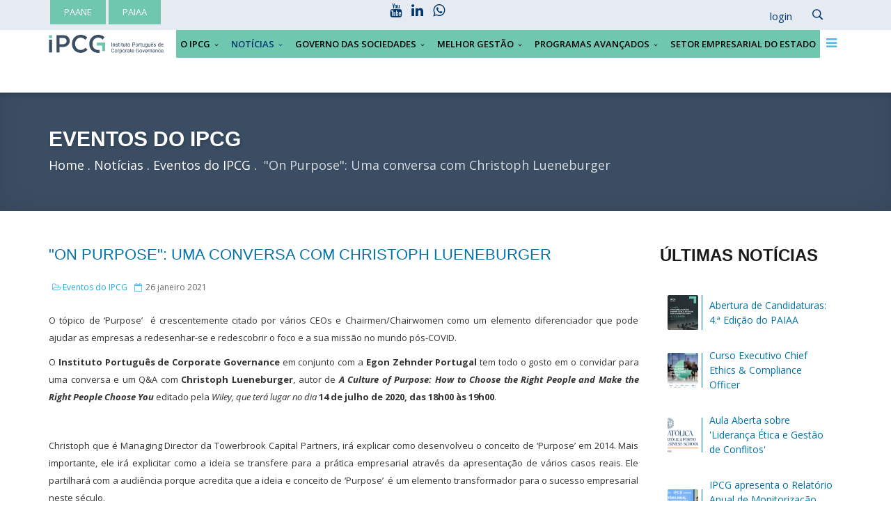

--- FILE ---
content_type: text/css
request_url: https://cgov.pt/templates/flex/css/presets/preset4.css
body_size: 6893
content:
.major_color_bckg-100 {
  background-color: #22a9e1;
}
.major_color_bckg-90 {
  background-color: rgba(34,169,225,0.9);
}
.major_color_bckg-80 {
  background-color: rgba(34,169,225,0.8);
}
.major_color_bckg-70 {
  background-color: rgba(34,169,225,0.7);
}
.major_color_bckg-60 {
  background-color: rgba(34,169,225,0.6);
}
.major_color_bckg-50 {
  background-color: rgba(34,169,225,0.5);
}
.major_color_bckg-40 {
  background-color: rgba(34,169,225,0.4);
}
.major_color_bckg-30 {
  background-color: rgba(34,169,225,0.3);
}
.major_color_bckg-20 {
  background-color: rgba(34,169,225,0.2);
}
.major_color_bckg-10 {
  background-color: rgba(34,169,225,0.1);
}
.black_bckg-90 {
  background-color: rgba(0,0,0,0.9);
}
.black_bckg-80 {
  background-color: rgba(0,0,0,0.8);
}
.black_bckg-70 {
  background-color: rgba(0,0,0,0.7);
}
.black_bckg-60 {
  background-color: rgba(0,0,0,0.6);
}
.black_bckg-50 {
  background-color: rgba(0,0,0,0.5);
}
.black_bckg-40 {
  background-color: rgba(0,0,0,0.4);
}
.black_bckg-30 {
  background-color: rgba(0,0,0,0.3);
}
.black_bckg-20 {
  background-color: rgba(0,0,0,0.2);
}
.black_bckg-10 {
  background-color: rgba(0,0,0,0.1);
}
.white_bckg-90 {
  background-color: rgba(255,255,255,0.9);
}
.white_bckg-80 {
  background-color: rgba(255,255,255,0.8);
}
.white_bckg-70 {
  background-color: rgba(255,255,255,0.7);
}
.white_bckg-60 {
  background-color: rgba(255,255,255,0.6);
}
.white_bckg-50 {
  background-color: rgba(255,255,255,0.5);
}
.white_bckg-40 {
  background-color: rgba(255,255,255,0.4);
}
.white_bckg-30 {
  background-color: rgba(255,255,255,0.3);
}
.white_bckg-20 {
  background-color: rgba(255,255,255,0.2);
}
.white_bckg-10 {
  background-color: rgba(255,255,255,0.1);
}
.black-inset-shadow-50 {
  box-shadow: inset 0 0 150px rgba(0,0,0,0.5);
}
.black-inset-shadow-40 {
  box-shadow: inset 0 0 150px rgba(0,0,0,0.4);
}
.black-inset-shadow-30 {
  box-shadow: inset 0 0 150px rgba(0,0,0,0.3);
}
.black-inset-shadow-20 {
  box-shadow: inset 0 0 150px rgba(0,0,0,0.2);
}
.black-inset-shadow-10 {
  box-shadow: inset 0 0 150px rgba(0,0,0,0.1);
}
.white-inset-shadow-50 {
  box-shadow: inset 0 0 150px rgba(255,255,255,0.5);
}
.white-inset-shadow-40 {
  box-shadow: inset 0 0 150px rgba(255,255,255,0.4);
}
.white-inset-shadow-30 {
  box-shadow: inset 0 0 150px rgba(255,255,255,0.3);
}
.white-inset-shadow-20 {
  box-shadow: inset 0 0 150px rgba(255,255,255,0.2);
}
.white-inset-shadow-10 {
  box-shadow: inset 0 0 150px rgba(255,255,255,0.1);
}
.major_color {
  color: #22a9e1 !important;
}
.white_color {
  color: #fff;
}
.text_color {
  color: #000000;
}
.major_color-lighten-10 {
  color: #4fbae7;
}
.major_color-lighten-20 {
  color: #7ccced;
}
.major_color-lighten-30 {
  color: #a9ddf3;
}
.gray-shadow-50 {
  box-shadow: 0 0 50px rgba(85,85,85,0.5);
}
.gray-shadow-40 {
  box-shadow: 0 0 40px rgba(128,128,128,0.4);
}
.gray-shadow-30 {
  box-shadow: 0 0 30px rgba(128,128,128,0.3);
}
.gray-shadow-20 {
  box-shadow: 0 0 20px rgba(128,128,128,0.3);
}
.gray-shadow-10 {
  box-shadow: 0 0 10px rgba(128,128,128,0.3);
}
.transparent {
  background: transparent;
}
#sp-header.onepage .sp-megamenu-parent li.active a {
  color: #22a9e1;
  border-bottom: 2px solid #22a9e1;
}
#sp-header.onepage .sp-megamenu-parent li.active:first-child >a.page-scroll {
  color: #22a9e1;
  border-bottom: 2px solid #22a9e1;
}
#sp-header.onepage .sp-megamenu-parent ul li a {
  border-bottom-width: 0px !important;
  border-right: 2px solid transparent;
  border-radius: 0 !important;
}
#sp-header.onepage .sp-megamenu-parent ul li a:hover {
  color: #22a9e1;
  background: transparent;
}
#sp-header.onepage .sp-megamenu-parent ul li.active a {
  border-right: 2px solid #22a9e1;
}
#sp-header #sp-menu .sp-megamenu-parent >li.current-item.active>a,
#sp-header #sp-menu .sp-megamenu-parent >li.sp-has-child.active>a {
  color: #4fbae7;
}
#sp-header #sp-menu .sp-megamenu-parent .sp-dropdown li.sp-menu-item.current-item>a,
#sp-header #sp-menu .sp-megamenu-parent .sp-dropdown li.sp-menu-item.current-item.active>a,
#sp-header #sp-menu .sp-megamenu-parent .sp-dropdown li.sp-menu-item.current-item.active:hover>a,
#sp-header #sp-menu .sp-megamenu-parent .sp-dropdown li.sp-menu-item a:hover {
  color: #fff;
  background-color: #22a9e1;
  background-color: rgba(34,169,225,0.8);
}
#sp-header #sp-menu .sp-megamenu-parent .sp-dropdown li.sp-menu-item.separator >a,
#sp-header #sp-menu .sp-megamenu-parent .sp-dropdown li.sp-menu-item.separator >a:hover {
  background: transparent !important;
  border-bottom: 1px solid rgba(0,0,0,0.15);
  box-shadow: 0 1px 0px rgba(250,250,250,0.15);
}
#sp-header #sp-menu .sp-megamenu-parent .sp-dropdown li.sp-menu-item.separator.active >a,
#sp-header #sp-menu .sp-megamenu-parent .sp-dropdown li.sp-menu-item.separator.active >a:hover {
  background: transparent;
}
#sp-header .top-search-wrapper .searchwrapper {
  box-shadow: 0 0 0 6px rgba(34,169,225,0.5);
}
#sp-header #cart-menu {
  padding: 0;
}
#sp-header #cart-menu #cd-menu-trigger .empty_basket,
#sp-header #cart-menu #cd-menu-trigger .items-added,
#sp-header #cart-menu .cd-cart .empty_basket,
#sp-header #cart-menu .cd-cart .items-added {
  background-color: #22a9e1;
}
#sp-header #cart-menu #cd-menu-trigger.menu-is-open >i,
#sp-header #cart-menu .cd-cart.menu-is-open >i {
  font-size: 30px;
}
#sp-header #cart-menu.shopping-menu-is-open #cd-menu-trigger >i,
#sp-header #cart-menu.shopping-menu-is-open .cd-cart >i {
  background-color: rgba(51,51,51,0.75);
}
#sp-header #cart-menu.shopping-menu-is-open #cd-menu-trigger.menu-is-open .total_products,
#sp-header #cart-menu.shopping-menu-is-open .cd-cart.menu-is-open .total_products {
  right: 27px;
  font-size: 11px;
  line-height: 18px;
  height: 18px;
  width: 18px;
}
#sp-header.color #sp-menu .sp-megamenu-parent .sp-dropdown .sp-dropdown-inner {
  background: rgba(34,169,225,0.85);
}
#sp-header.color #sp-menu .sp-megamenu-parent .sp-dropdown .sp-dropdown-inner li.sp-menu-item.current-item>a,
#sp-header.color #sp-menu .sp-megamenu-parent .sp-dropdown .sp-dropdown-inner li.sp-menu-item a:hover {
  background-color: #13678a;
  background-color: rgba(0,0,0,0.25);
}
.overflow-hidden {
  overflow-x: hidden;
}
.sp-module ul.accordion-menu > li .offcanvas-menu-toggler .close-icon {
  color: #22a9e1;
}
.sp-module ul.accordion-menu li.current > a {
  color: #22a9e1;
}
.nav.menu li.current > a {
  color: #22a9e1;
}
.close-offcanvas:hover {
  border: 1px solid #22a9e1;
  color: #22a9e1;
}
.full-screen .offcanvas-menu,
.full-screen-off-canvas-ftop .offcanvas-menu {
  margin-bottom: 10vh;
}
.full-screen .offcanvas-menu .search input,
.full-screen-off-canvas-ftop .offcanvas-menu .search input {
  height: 44px;
}
.full-screen .offcanvas-menu .flex-search:before,
.full-screen-off-canvas-ftop .offcanvas-menu .flex-search:before {
  line-height: 44px;
}
.full-screen .offcanvas-menu ul li ul li.separator.deeper .offcanvas-menu-toggler,
.full-screen-off-canvas-ftop .offcanvas-menu ul li ul li.separator.deeper .offcanvas-menu-toggler {
  padding: 5px 15px;
  line-height: 18px;
}
.full-screen .offcanvas-menu ul li ul li.separator.deeper .offcanvas-menu-toggler .open-icon,
.full-screen .offcanvas-menu ul li ul li.separator.deeper .offcanvas-menu-toggler .close-icon,
.full-screen-off-canvas-ftop .offcanvas-menu ul li ul li.separator.deeper .offcanvas-menu-toggler .open-icon,
.full-screen-off-canvas-ftop .offcanvas-menu ul li ul li.separator.deeper .offcanvas-menu-toggler .close-icon {
  font-size: 16px;
}
.slide-top-menu .offcanvas-menu {
  margin-bottom: 10vh;
  box-shadow: -1px 0 15px rgba(0,0,0,0.3);
}
.slide-top-menu .offcanvas-menu .separator,
.slide-top-menu .offcanvas-menu .nav-header {
  color: #b3b3b3;
}
.new-look .offcanvas-menu {
  box-shadow: -1px 0 15px rgba(0,0,0,0.3);
}
.new-look .offcanvas-menu .sp-module ul >li .separator,
.new-look .offcanvas-menu .sp-module ul >li .nav-header {
  color: #999999;
}
.new-look .offcanvas-menu .sp-module ul >li .offcanvas-menu-toggler:before {
  background: #22a9e1 none repeat scroll 0 0;
}
.new-look .offcanvas-menu .sp-module ul >li .offcanvas-menu-toggler:after {
  background: #22a9e1 none repeat scroll 0 0;
}
.new-look .offcanvas-menu .sp-module ul >li .offcanvas-menu-toggler.collapsed:before {
  background: #eee none repeat scroll 0 0;
}
.new-look .offcanvas-menu .sp-module ul >li .offcanvas-menu-toggler.collapsed:after {
  background: #eee none repeat scroll 0 0;
}
.new-look .offcanvas-menu .sp-module ul >li.active .offcanvas-menu-toggler:before {
  background: #22a9e1 none repeat scroll 0 0;
}
.new-look .offcanvas-menu .sp-module ul >li.active .offcanvas-menu-toggler:after {
  background: #22a9e1 none repeat scroll 0 0;
}
a {
  color: #22a9e1;
}
a:hover {
  color: #1989b7;
}
.article-info >dt >i,
.article-info >dt >span.fa,
.article-info >dd >i,
.article-info >dd >span.fa {
  color: #4fbae7;
}
.article-info >dt .voting-symbol span.star,
.article-info >dd .voting-symbol span.star {
  color: #4fbae7;
}
.article-info >dt .sp-rating span.star:hover:before,
.article-info >dt .sp-rating span.star:hover ~ span.star:before,
.article-info >dd .sp-rating span.star:hover:before,
.article-info >dd .sp-rating span.star:hover ~ span.star:before {
  color: #1c99ce;
}
.article-info >dt .ajax-loader:before,
.article-info >dd .ajax-loader:before {
  color: #1989b7;
}
#offcanvas-toggler >i {
  color: #4fbae7;
}
#offcanvas-toggler >i:hover {
  color: #22a9e1;
}
.sp-pre-loader {
  background: rgba(255,255,255,0.8);
}
.sp-pre-loader .sp-loader-clock {
  border: 3px solid #333333;
}
.sp-pre-loader .sp-loader-clock:after {
  background-color: #333333;
}
.sp-pre-loader .sp-loader-clock:before {
  background-color: #333333;
}
.sp-pre-loader .sp-loader-circle {
  border: 4px solid rgba(51,51,51,0.4);
}
.sp-pre-loader .sp-loader-circle:after {
  border-top-color: #333333;
}
.sp-pre-loader .loader-flip:after {
  background-color: rgba(51,51,51,0.8);
}
.sp-pre-loader .sp-loader-bubble-loop {
  background-color: #333333;
}
.sp-pre-loader .sp-loader-bubble-loop:before {
  background-color: rgba(51,51,51,0.5);
}
.sp-pre-loader .sp-loader-bubble-loop:after {
  background-color: rgba(51,51,51,0.5);
}
.sp-pre-loader .circle-two > span,
.sp-pre-loader .circle-two > span:before,
.sp-pre-loader .circle-two > span:after {
  border: 2px solid #333333;
}
.sp-pre-loader .wave-two li {
  background-color: #333333;
}
.sp-pre-loader .sp-loader-audio-wave {
  background: linear-gradient(#333333,#333333) 0 50%, linear-gradient(#333333,#333333) 0.625em 50%, linear-gradient(#333333,#333333) 1.25em 50%, linear-gradient(#333333,#333333) 1.875em 50%, linear-gradient(#333333,#333333) 2.5em 50%;
}
.sp-pre-loader .sp-loader-with-logo .line {
  background: #333333;
}
.btn-primary,
.button,
.btn-readmore,
.sppb-btn-primary,
.vm-button-correct {
  border-color: #1ea4db;
  background-color: #22a9e1;
  background-color: rgba(34,169,225,0.9);
  color: #fff;
  outline: 0;
}
.btn-primary:hover,
.btn-primary:focus,
.button:hover,
.button:focus,
.btn-readmore:hover,
.btn-readmore:focus,
.sppb-btn-primary:hover,
.sppb-btn-primary:focus,
.vm-button-correct:hover,
.vm-button-correct:focus {
  border-color: #1678a1;
  background-color: #1d9dd2;
  color: #fff;
}
.btn-primary.sppb-btn-outline,
.button.sppb-btn-outline,
.btn-readmore.sppb-btn-outline,
.sppb-btn-primary.sppb-btn-outline,
.vm-button-correct.sppb-btn-outline {
  border: 2px solid #22a9e1;
  color: inherit;
  background-color: transparent;
}
.btn-primary.sppb-btn-round.focus,
.btn-primary.sppb-btn-round.active,
.btn-primary.sppb-btn-round:focus,
.btn-primary.sppb-btn-round:active,
.btn-primary.sppb-btn-outline:hover,
.btn-primary.sppb-btn-outline.focus,
.btn-primary.sppb-btn-outline.active,
.btn-primary.sppb-btn-outline:focus,
.btn-primary.sppb-btn-outline:active,
.btn-primary.open > .dropdown-toggle.sppb-btn-outline,
.button.sppb-btn-round.focus,
.button.sppb-btn-round.active,
.button.sppb-btn-round:focus,
.button.sppb-btn-round:active,
.button.sppb-btn-outline:hover,
.button.sppb-btn-outline.focus,
.button.sppb-btn-outline.active,
.button.sppb-btn-outline:focus,
.button.sppb-btn-outline:active,
.button.open > .dropdown-toggle.sppb-btn-outline,
.btn-readmore.sppb-btn-round.focus,
.btn-readmore.sppb-btn-round.active,
.btn-readmore.sppb-btn-round:focus,
.btn-readmore.sppb-btn-round:active,
.btn-readmore.sppb-btn-outline:hover,
.btn-readmore.sppb-btn-outline.focus,
.btn-readmore.sppb-btn-outline.active,
.btn-readmore.sppb-btn-outline:focus,
.btn-readmore.sppb-btn-outline:active,
.btn-readmore.open > .dropdown-toggle.sppb-btn-outline,
.sppb-btn-primary.sppb-btn-round.focus,
.sppb-btn-primary.sppb-btn-round.active,
.sppb-btn-primary.sppb-btn-round:focus,
.sppb-btn-primary.sppb-btn-round:active,
.sppb-btn-primary.sppb-btn-outline:hover,
.sppb-btn-primary.sppb-btn-outline.focus,
.sppb-btn-primary.sppb-btn-outline.active,
.sppb-btn-primary.sppb-btn-outline:focus,
.sppb-btn-primary.sppb-btn-outline:active,
.sppb-btn-primary.open > .dropdown-toggle.sppb-btn-outline,
.vm-button-correct.sppb-btn-round.focus,
.vm-button-correct.sppb-btn-round.active,
.vm-button-correct.sppb-btn-round:focus,
.vm-button-correct.sppb-btn-round:active,
.vm-button-correct.sppb-btn-outline:hover,
.vm-button-correct.sppb-btn-outline.focus,
.vm-button-correct.sppb-btn-outline.active,
.vm-button-correct.sppb-btn-outline:focus,
.vm-button-correct.sppb-btn-outline:active,
.vm-button-correct.open > .dropdown-toggle.sppb-btn-outline {
  background-color: rgba(34,169,225,0.9) !important;
  border-color: rgba(0,0,0,0.2) !important;
  color: #fff;
  outline: 0;
}
.btn-primary.sppb-btn-3d,
.button.sppb-btn-3d,
.btn-readmore.sppb-btn-3d,
.sppb-btn-primary.sppb-btn-3d,
.vm-button-correct.sppb-btn-3d {
  border-bottom-color: rgba(0,0,0,0.25);
}
.btn-primary.sppb-btn-3d:hover,
.btn-primary.sppb-btn-3d:focus,
.button.sppb-btn-3d:hover,
.button.sppb-btn-3d:focus,
.btn-readmore.sppb-btn-3d:hover,
.btn-readmore.sppb-btn-3d:focus,
.sppb-btn-primary.sppb-btn-3d:hover,
.sppb-btn-primary.sppb-btn-3d:focus,
.vm-button-correct.sppb-btn-3d:hover,
.vm-button-correct.sppb-btn-3d:focus {
  background: rgba(34,169,225,0.95);
  border-bottom-color: rgba(0,0,0,0.3);
}
.btn-primary.sppb-btn-3d:focus,
.btn-primary.sppb-btn-3d.focus,
.btn-primary.sppb-btn-3d:active,
.btn-primary.sppb-btn-3d.active,
.btn-primary.open > .dropdown-toggle.sppb-btn-3d,
.button.sppb-btn-3d:focus,
.button.sppb-btn-3d.focus,
.button.sppb-btn-3d:active,
.button.sppb-btn-3d.active,
.button.open > .dropdown-toggle.sppb-btn-3d,
.btn-readmore.sppb-btn-3d:focus,
.btn-readmore.sppb-btn-3d.focus,
.btn-readmore.sppb-btn-3d:active,
.btn-readmore.sppb-btn-3d.active,
.btn-readmore.open > .dropdown-toggle.sppb-btn-3d,
.sppb-btn-primary.sppb-btn-3d:focus,
.sppb-btn-primary.sppb-btn-3d.focus,
.sppb-btn-primary.sppb-btn-3d:active,
.sppb-btn-primary.sppb-btn-3d.active,
.sppb-btn-primary.open > .dropdown-toggle.sppb-btn-3d,
.vm-button-correct.sppb-btn-3d:focus,
.vm-button-correct.sppb-btn-3d.focus,
.vm-button-correct.sppb-btn-3d:active,
.vm-button-correct.sppb-btn-3d.active,
.vm-button-correct.open > .dropdown-toggle.sppb-btn-3d {
  background: #38b2e4;
}
.sppb-btn-default,
.btn.sppb-btn-default {
  background-color: rgba(255,255,255,0.75);
  border-color: #666666;
  color: #666666;
}
.sppb-btn-default:hover,
.sppb-btn-default:focus,
.btn.sppb-btn-default:hover,
.btn.sppb-btn-default:focus {
  background-color: rgba(255,255,255,0.95);
  border-color: #22a9e1;
  color: #22a9e1;
}
.sppb-btn-default.sppb-btn-outline,
.btn.sppb-btn-default.sppb-btn-outline {
  border: 2px solid #666666;
  color: inherit;
  background-color: transparent;
}
.sppb-btn-default.sppb-btn-outline:hover,
.sppb-btn-default.sppb-btn-outline.focus,
.sppb-btn-default.sppb-btn-outline.active,
.sppb-btn-default.sppb-btn-outline:focus,
.sppb-btn-default.sppb-btn-outline:active,
.sppb-btn-default.open > .dropdown-toggle.sppb-btn-outline,
.btn.sppb-btn-default.sppb-btn-outline:hover,
.btn.sppb-btn-default.sppb-btn-outline.focus,
.btn.sppb-btn-default.sppb-btn-outline.active,
.btn.sppb-btn-default.sppb-btn-outline:focus,
.btn.sppb-btn-default.sppb-btn-outline:active,
.btn.sppb-btn-default.open > .dropdown-toggle.sppb-btn-outline {
  background-color: transparent !important;
  color: #1989b7;
  border: 2px solid #22a9e1 !important;
  box-shadow: none;
}
.sppb-btn-default.sppb-btn-3d,
.btn.sppb-btn-default.sppb-btn-3d {
  border-bottom-color: #666666;
}
.sppb-btn-default.sppb-btn-3d:hover,
.sppb-btn-default.sppb-btn-3d:focus,
.btn.sppb-btn-default.sppb-btn-3d:hover,
.btn.sppb-btn-default.sppb-btn-3d:focus {
  background-color: transparent;
  color: #1989b7;
  border-bottom-color: #22a9e1;
}
.sppb-btn-default.sppb-btn-3d:active,
.sppb-btn-default.sppb-btn-3d.active,
.sppb-btn-default.open > .dropdown-toggle.sppb-btn-3d,
.btn.sppb-btn-default.sppb-btn-3d:active,
.btn.sppb-btn-default.sppb-btn-3d.active,
.btn.sppb-btn-default.open > .dropdown-toggle.sppb-btn-3d {
  border-bottom: 2px solid #22a9e1;
  background-color: transparent;
}
.btn-link,
.sppb-btn-link {
  color: #4fbae7;
}
.btn-link:hover,
.btn-link:focus,
.sppb-btn-link:hover,
.sppb-btn-link:focus {
  color: #22a9e1;
  text-decoration: none;
}
.btn-readmore {
  color: #fff;
}
.btn-readmore:hover,
.btn-readmore:focus {
  color: #fff;
}
.btn-dark,
.sppb-btn-dark {
  color: #fff;
  border-color: #4d4d4d;
  background-color: rgba(51,51,51,0.72);
}
.btn-dark:hover,
.btn-dark:focus,
.sppb-btn-dark:hover,
.sppb-btn-dark:focus {
  color: #eee;
  border-color: #333;
  background-color: #424242;
  background-color: rgba(51,51,51,0.87);
}
.btn-dark.sppb-btn-outline,
.sppb-btn-dark.sppb-btn-outline {
  border-color: #333;
}
.btn-dark.sppb-btn-outline:hover,
.btn-dark.sppb-btn-outline.focus,
.btn-dark.sppb-btn-outline.active,
.btn-dark.sppb-btn-outline:focus,
.btn-dark.sppb-btn-outline:active,
.btn-dark.open > .dropdown-toggle.sppb-btn-outline,
.sppb-btn-dark.sppb-btn-outline:hover,
.sppb-btn-dark.sppb-btn-outline.focus,
.sppb-btn-dark.sppb-btn-outline.active,
.sppb-btn-dark.sppb-btn-outline:focus,
.sppb-btn-dark.sppb-btn-outline:active,
.sppb-btn-dark.open > .dropdown-toggle.sppb-btn-outline {
  color: #eee;
  border-color: #333;
  background-color: #535353;
  background-color: rgba(51,51,51,0.8);
}
.btn-dark.sppb-btn-3d,
.btn-dark.sppb-btn-3d:hover,
.btn-dark.sppb-btn-3d.focus,
.btn-dark.sppb-btn-3d:focus,
.btn-dark.sppb-btn-3d:active,
.btn-dark.sppb-btn-3d.active,
.btn-dark.open > .dropdown-toggle.sppb-btn-3d,
.sppb-btn-dark.sppb-btn-3d,
.sppb-btn-dark.sppb-btn-3d:hover,
.sppb-btn-dark.sppb-btn-3d.focus,
.sppb-btn-dark.sppb-btn-3d:focus,
.sppb-btn-dark.sppb-btn-3d:active,
.sppb-btn-dark.sppb-btn-3d.active,
.sppb-btn-dark.open > .dropdown-toggle.sppb-btn-3d {
  border-bottom-color: #262626;
}
.btn-light,
.sppb-btn-light {
  color: #f5f5f5;
  border-color: #f5f5f5;
  border-color: rgba(255,255,255,0.77);
  background-color: rgba(255,255,255,0.05);
}
.btn-light:hover,
.btn-light:focus,
.sppb-btn-light:hover,
.sppb-btn-light:focus {
  border-color: #fff;
  color: #fff;
  background-color: rgba(255,255,255,0.15);
}
.btn-light.sppb-btn-outline,
.sppb-btn-light.sppb-btn-outline {
  color: #f5f5f5;
  border-color: #f5f5f5;
  border-color: rgba(255,255,255,0.77);
}
.btn-light.sppb-btn-outline:hover,
.btn-light.sppb-btn-outline.focus,
.btn-light.sppb-btn-outline:focus,
.btn-light.sppb-btn-outline:active,
.btn-light.sppb-btn-outline.active,
.btn-light.open > .dropdown-toggle.sppb-btn-outline,
.sppb-btn-light.sppb-btn-outline:hover,
.sppb-btn-light.sppb-btn-outline.focus,
.sppb-btn-light.sppb-btn-outline:focus,
.sppb-btn-light.sppb-btn-outline:active,
.sppb-btn-light.sppb-btn-outline.active,
.sppb-btn-light.open > .dropdown-toggle.sppb-btn-outline {
  border-color: #fff;
  color: #fff;
}
.btn-light.sppb-btn-3d,
.sppb-btn-light.sppb-btn-3d {
  border-bottom-color: rgba(255,255,255,0.77);
}
.btn-light.sppb-btn-3d:hover,
.btn-light.sppb-btn-3d.focus,
.btn-light.sppb-btn-3d:focus,
.btn-light.sppb-btn-3d:active,
.btn-light.sppb-btn-3d.active,
.btn-light.open > .dropdown-toggle.sppb-btn-3d,
.sppb-btn-light.sppb-btn-3d:hover,
.sppb-btn-light.sppb-btn-3d.focus,
.sppb-btn-light.sppb-btn-3d:focus,
.sppb-btn-light.sppb-btn-3d:active,
.sppb-btn-light.sppb-btn-3d.active,
.sppb-btn-light.open > .dropdown-toggle.sppb-btn-3d {
  border-bottom-color: #fff;
}
.btn-flex,
.sppb-btn-flex {
  color: #fff;
  border-color: #7ccced;
  background-color: rgba(255,255,255,0.25);
  box-shadow: 0 2px 5px rgba(0,0,0,0.15);
}
.btn-flex:hover,
.btn-flex:focus,
.sppb-btn-flex:hover,
.sppb-btn-flex:focus {
  border-color: #65c3ea;
  color: #fff;
  background-color: rgba(34,169,225,0.7);
}
.btn-flex.sppb-btn-outline,
.sppb-btn-flex.sppb-btn-outline {
  color: #fff;
  border-color: #7ccced;
  background-color: rgba(255,255,255,0.25);
}
.btn-flex.sppb-btn-outline:hover,
.btn-flex.sppb-btn-outline.focus,
.btn-flex.sppb-btn-outline:focus,
.btn-flex.sppb-btn-outline:active,
.btn-flex.sppb-btn-outline.active,
.btn-flex.open > .dropdown-toggle.sppb-btn-outline,
.sppb-btn-flex.sppb-btn-outline:hover,
.sppb-btn-flex.sppb-btn-outline.focus,
.sppb-btn-flex.sppb-btn-outline:focus,
.sppb-btn-flex.sppb-btn-outline:active,
.sppb-btn-flex.sppb-btn-outline.active,
.sppb-btn-flex.open > .dropdown-toggle.sppb-btn-outline {
  border-color: #65c3ea;
  color: #fff;
  background-color: rgba(34,169,225,0.7);
}
.btn-flex.sppb-btn-3d,
.btn-flex.sppb-btn-3d:hover,
.btn-flex.sppb-btn-3d.focus,
.btn-flex.sppb-btn-3d:focus,
.btn-flex.sppb-btn-3d:active,
.btn-flex.sppb-btn-3d.active,
.btn-flex.open > .dropdown-toggle.sppb-btn-3d,
.sppb-btn-flex.sppb-btn-3d,
.sppb-btn-flex.sppb-btn-3d:hover,
.sppb-btn-flex.sppb-btn-3d.focus,
.sppb-btn-flex.sppb-btn-3d:focus,
.sppb-btn-flex.sppb-btn-3d:active,
.sppb-btn-flex.sppb-btn-3d.active,
.sppb-btn-flex.open > .dropdown-toggle.sppb-btn-3d {
  border-bottom-color: #4fbae7;
}
.light >i {
  color: #92d5f0;
}
.light:hover i {
  color: #a9ddf3;
}
ul.social-icons >li a:hover,
ul.social-icons >li a:hover > i {
  -webkit-transition: all 300ms;
  transition: all 300ms;
  color: #a9ddf3;
}
.login .title i.pe,
.registration .title i.pe {
  color: #7ccced;
}
.ap-login a i.pe,
.ap-signin a i.pe {
  color: #7ccced;
}
.ap-modal-login .modal-dialog {
  color: #000000;
}
.ap-modal-login .title i.pe {
  color: #7ccced;
}
.ap-modal-login .modal-content .modal-body .forget-name-link a {
  color: #000000 !important;
}
.ap-modal-login .modal-content .modal-body .forget-name-link a:hover {
  color: #22a9e1 !important;
}
.ap-modal-login .modal-content .modal-footer a:hover {
  color: #22a9e1 !important;
}
.view-profile .select-menu select {
  display: block;
}
.view-profile button:focus {
  outline: none;
}
.view-profile a[title="Cancel"] {
  background-color: #888888;
  color: #fff;
}
.view-profile a[title="Cancel"]:hover {
  background-color: #6f6f6f;
}
.ap-my-account-menu .signin-img-wrap i.pe {
  color: #a9ddf3;
}
.ap-my-account-menu .dropdown-menu ul.menu >li a {
  color: #000000 !important;
}
.ap-my-account-menu .dropdown-menu ul.menu >li a:hover {
  background-color: rgba(34,169,225,0.8);
  color: #fff !important;
}
.ap-my-account-menu .dropdown-menu ul.menu >li a:hover::before {
  color: #a9ddf3;
}
.ap-my-account-menu .dropdown-menu ul.menu >li:last-child a {
  color: #22a9e1;
}
.ap-my-account-menu .dropdown-menu ul.menu >li:last-child a:hover {
  background-color: rgba(34,169,225,0.8);
  color: #fff;
}
.ap-my-account-menu .dropdown-menu ul.menu >li:last-child a:hover i {
  color: #fff;
}
.ap-my-account-menu .dropdown-menu ul.menu >li:last-child a i {
  color: #22a9e1;
}
.ap-my-account-menu .dropdown-menu ul.menu >li.active > a {
  background-color: rgba(34,169,225,0.8);
  color: #fff !important;
}
.login-wrapper >i.pe,
.registration-wrapper >i.pe,
.reset-wrapper >i.pe,
.remind-wrapper >i.pe {
  color: rgba(34,169,225,0.07);
}
.login-wrapper >i.pe {
  color: rgba(85,85,85,0.02);
}
#sp-top-bar ul.social-icons >li a:hover,
#sp-top-bar ul.social-icons >li a:hover > i {
  -webkit-transition: all 300ms;
  transition: all 300ms;
  color: #38b2e4;
}
#sp-top-bar.onepage {
  box-shadow: inset 0 1px 0px rgba(0,0,0,0.05), inset 0 -1px 0px rgba(0,0,0,0.1);
}
#sp-top-bar.onepage .sp-contact-info li i {
  color: #1882ae;
}
#sp-top-bar.onepage .ap-login a i.pe,
#sp-top-bar.onepage .ap-signin a i.pe {
  color: #1882ae;
}
.sp-contact-info li a:hover {
  color: #65c3ea;
}
.sp-contact-info li i {
  color: #65c3ea;
}
.sp-module-content .mod-languages ul.lang-block li.lang-active a i {
  color: #7ccced;
}
ol.breadcrumb li a:hover {
  color: #92d5f0;
}
.sp-module ul >li >a,
.sppb-addon-module ul >li >a {
  color: #1a1a1a;
}
.sp-module ul >li >a:hover,
.sppb-addon-module ul >li >a:hover {
  color: #22a9e1;
}
.sp-module.white .sppb-addon-content ol >span,
.sppb-addon-module.white .sppb-addon-content ol >span {
  color: #e2e2e2;
}
.sp-module.white .sppb-addon-content ol li,
.sppb-addon-module.white .sppb-addon-content ol li {
  color: #e2e2e2;
}
.sp-module.white .sppb-addon-content ol li a,
.sppb-addon-module.white .sppb-addon-content ol li a {
  color: #fff;
}
.sp-module.white .sppb-addon-content ol li a:hover,
.sppb-addon-module.white .sppb-addon-content ol li a:hover {
  color: #92d5f0;
}
.sp-module.dark ul >li >span >a,
.sppb-addon-module.dark ul >li >span >a {
  color: #38b2e4;
}
.sp-module.dark ul >li >span >a:hover,
.sppb-addon-module.dark ul >li >span >a:hover {
  color: #7ccced;
}
.sp-module.dark ul >li >a,
.sppb-addon-module.dark ul >li >a {
  color: #4fbae7 !important;
}
.sp-module.dark ul >li >a:hover,
.sppb-addon-module.dark ul >li >a:hover {
  color: #92d5f0 !important;
}
.sp-module .latestnews >div >a,
.sppb-addon-module .latestnews >div >a {
  color: #000000;
}
.sp-module .latestnews >div >a:hover,
.sppb-addon-module .latestnews >div >a:hover {
  color: #22a9e1;
}
.sp-module ul.category-module >li >a,
.sp-module .relateditems >li >a,
.sppb-addon-module ul.category-module >li >a,
.sppb-addon-module .relateditems >li >a {
  color: #4fbae7;
}
.sp-module ul.category-module >li >a >div.related-date,
.sp-module .relateditems >li >a >div.related-date,
.sppb-addon-module ul.category-module >li >a >div.related-date,
.sppb-addon-module .relateditems >li >a >div.related-date {
  color: #999999;
}
.sp-module ul.category-module >li >a >div.related-date >i,
.sp-module .relateditems >li >a >div.related-date >i,
.sppb-addon-module ul.category-module >li >a >div.related-date >i,
.sppb-addon-module .relateditems >li >a >div.related-date >i {
  color: #7ccced;
}
.sp-module ul.category-module >li span,
.sp-module ul.category-module >li p,
.sp-module .relateditems >li span,
.sp-module .relateditems >li p,
.sppb-addon-module ul.category-module >li span,
.sppb-addon-module ul.category-module >li p,
.sppb-addon-module .relateditems >li span,
.sppb-addon-module .relateditems >li p {
  color: #999999;
}
.sp-module ul.category-module >li span >i,
.sp-module ul.category-module >li p >i,
.sp-module .relateditems >li span >i,
.sp-module .relateditems >li p >i,
.sppb-addon-module ul.category-module >li span >i,
.sppb-addon-module ul.category-module >li p >i,
.sppb-addon-module .relateditems >li span >i,
.sppb-addon-module .relateditems >li p >i {
  color: #7ccced;
}
.sp-module ul.category-module >li a.mod-articles-category-title,
.sppb-addon-module ul.category-module >li a.mod-articles-category-title {
  color: #000000;
}
.sp-module ul.category-module >li a.mod-articles-category-title:hover,
.sppb-addon-module ul.category-module >li a.mod-articles-category-title:hover {
  color: #22a9e1;
}
.sp-module .tagscloud .tag-name,
.sppb-addon-module .tagscloud .tag-name {
  color: #666666;
}
.sp-module .tagscloud .tag-name:hover,
.sppb-addon-module .tagscloud .tag-name:hover {
  background: #38b2e4;
  border-color: #22a9e1;
  color: #fff;
}
.tag-category ul.category li h3 >a {
  color: #595959;
}
.tag-category ul.category li h3 >a:hover {
  color: #22a9e1;
}
.tags a.label {
  background-color: rgba(45,45,45,0.45);
}
.tags a.label:hover {
  background: #38b2e4;
}
.tags >span >i {
  color: #c4c4c4;
}
.tags:hover >span >i {
  color: #919191;
}
.sp-simpleportfolio .sp-simpleportfolio-filter > ul.simple > li > a {
  color: #1a1a1a;
}
.sp-simpleportfolio .sp-simpleportfolio-filter > ul.simple > li > a:hover {
  color: #22a9e1;
}
.sp-simpleportfolio .sp-simpleportfolio-filter > ul.simple > li.active > a {
  color: #22a9e1;
}
.sp-simpleportfolio .sp-simpleportfolio-filter > ul.simple > li.active > a:hover {
  color: #22a9e1;
}
.sp-simpleportfolio .sp-simpleportfolio-filter > ul.simple > li span.simple-divider {
  color: #bfe6f6;
}
.sp-simpleportfolio .sp-simpleportfolio-filter > ul.flex > li.active > a,
#mod-sp-simpleportfolio .sp-simpleportfolio-filter > ul.flex > li.active > a {
  background: #22a9e1;
}
.sp-simpleportfolio .sp-simpleportfolio-filter > ul.flex > li > a:hover,
#mod-sp-simpleportfolio .sp-simpleportfolio-filter > ul.flex > li > a:hover {
  background: #22a9e1;
}
.sp-simpleportfolio .sp-simpleportfolio-item .sp-simpleportfolio-btns a,
#mod-sp-simpleportfolio .sp-simpleportfolio-item .sp-simpleportfolio-btns a {
  background-color: #22a9e1;
  background-color: rgba(34,169,225,0.8);
}
.sp-simpleportfolio .sp-simpleportfolio-item .sp-simpleportfolio-btns a:hover,
#mod-sp-simpleportfolio .sp-simpleportfolio-item .sp-simpleportfolio-btns a:hover {
  background-color: #22a9e1;
  box-shadow: 0 1px 3px rgba(0,0,0,0.3);
}
.sp-simpleportfolio .sp-simpleportfolio-meta .sp-module:hover h3 > i.fa {
  color: #22a9e1;
}
.sp-simpleportfolio-info .sp-simpleportfolio-tags i.fa {
  color: #4fbae7;
}
input[type="text"]:focus {
  border: 1px solid #22a9e1;
}
.search input#mod-search-searchword:focus,
.search input#search-searchword:focus,
.search input#mod_virtuemart_search:focus {
  border: 1px solid #22a9e1;
}
.search:before {
  color: #4fbae7;
}
.search:hover:before,
.search:focus:before,
.search:active:before {
  color: #1a1a1a;
}
.search .btn-toolbar button {
  background: #22a9e1;
}
.post-format-masonry > i {
  background-color: #22a9e1;
  background-color: rgba(34,169,225,0.7);
}
.post-format {
  background-color: #22a9e1;
  background-color: rgba(34,169,225,0.9);
}
.entry-link,
.entry-quote {
  background-color: #22a9e1;
  background-color: rgba(34,169,225,0.9);
}
blockquote {
  border-color: #22a9e1;
}
.sp-comingsoon body {
  background-color: #1c99ce;
}
.sp-comingsoon body #sp-comingsoon ul.social-icons >li a:hover,
.sp-comingsoon body #sp-comingsoon ul.social-icons >li a:hover i {
  color: #fff;
}
.sp-comingsoon body.with-bckg-img a.logo {
  background: rgba(20,20,20,0.45);
}
.sp-comingsoon body.with-bckg-img .days .number,
.sp-comingsoon body.with-bckg-img .hours .number,
.sp-comingsoon body.with-bckg-img .seconds .number,
.sp-comingsoon body.with-bckg-img .minutes .number {
  border: 1px solid rgba(255,255,255,0.5);
  background-color: rgba(0,0,0,0.2);
}
.sp-comingsoon body.with-bckg-img .social-icons {
  background-color: rgba(0,0,0,0.2);
}
.pagination>li>a,
.pagination>li>span {
  color: #000000;
}
.pagination>li>a:hover,
.pagination>li>a:focus,
.pagination>li>span:hover,
.pagination>li>span:focus {
  color: #000000;
}
.pagination>.active>a,
.pagination>.active>span {
  border-color: #22a9e1;
  background-color: #22a9e1;
}
.pagination>.active>a:hover,
.pagination>.active>a:focus,
.pagination>.active>span:hover,
.pagination>.active>span:focus {
  border-color: #22a9e1;
  background-color: #22a9e1;
}
.sppb-addon h3.sppb-addon-title {
  color: #1a1a1a;
}
.sppb-addon h3.sppb-addon-title:after {
  background: #4fbae7;
}
.sppb-panel-default .sppb-panel-heading .sppb-panel-title >i {
  color: #666666;
}
.sppb-panel-default .sppb-panel-heading.active,
.sppb-panel-default .sppb-panel-heading.active:before {
  color: #22a9e1;
}
.sppb-panel-default .sppb-panel-heading.active .sppb-panel-title,
.sppb-panel-default .sppb-panel-heading.active:before .sppb-panel-title {
  color: #22a9e1;
}
.sppb-panel-default .sppb-panel-heading.active .sppb-panel-title >i,
.sppb-panel-default .sppb-panel-heading.active:before .sppb-panel-title >i {
  color: #4fbae7;
}
.sppb-panel-primary {
  border: none;
}
.sppb-panel-primary >.sppb-panel-heading {
  background-color: #22a9e1;
}
.sppb-panel-flex >.sppb-panel-heading .sppb-panel-title >i {
  color: #666666;
}
.sppb-panel-flex >.sppb-panel-heading:after {
  color: #808080;
}
.sppb-panel-flex >.sppb-panel-heading.active {
  border-bottom: 1px solid #22a9e1;
}
.sppb-panel-flex >.sppb-panel-heading.active:after {
  color: #22a9e1;
}
.sppb-panel-flex >.sppb-panel-heading.active .sppb-panel-title >i {
  color: #22a9e1;
}
.sppb-panel-flex >.sppb-panel-heading +.sppb-panel-collapse > .sppb-panel-body {
  border-bottom: 1px solid #22a9e1;
}
.sppb-addon-countdown.flex .sppb-countdown-number {
  background-color: #22a9e1;
  border: 2px solid rgba(0,0,0,0.2);
  text-shadow: 1px 1px 1px rgba(0,0,0,0.3);
}
.entry-header h2 a {
  color: #000000;
}
.entry-header h2 a:hover,
.entry-header h2 a:focus {
  color: #22a9e1;
}
.entry-header h2:after {
  background: #4fbae7;
}
.html-style span {
  background: #46b7e6;
}
ul.site-list li {
  color: #000000;
}
ul.site-list li i {
  color: #46b7e6;
}
.bullets .li-circle {
  color: #22a9e1;
}
.dropcaps .naked-drop span {
  color: #22a9e1;
}
.dropcaps .full-drop span {
  background: #22a9e1;
}
.sp-module .sp-module-title {
  color: #1a1a1a;
}
.sp-module .sp-module-title:after {
  background: #4fbae7;
}
.cd-pagination li.active >a {
  background-color: #22a9e1;
  color: #fff;
}
.cd-pagination a {
  background-color: #fafafa;
}
.cd-pagination a:hover,
.cd-pagination a:focus {
  background-color: #22a9e1;
  color: #fff;
}
.cd-pagination a:active {
  background-color: #13678a;
}
.sppb-addon-single-image .sppb-addon-content a .overlay >i:before {
  background-color: rgba(34,169,225,0.8);
}
.sppb-addon-single-image .sppb-addon-content a .overlay:after {
  background-color: rgba(51,51,51,0.25);
  box-shadow: inset 0 0 50px rgba(51,51,51,0.9);
}
.sppb-progress .sppb-progress-bar-default,
.sppb-progress .sppb-progress-bar.flex,
.sppb-progress .sppb-progress-bar.custom {
  background-color: #22a9e1;
}
.sppb-nav-tabs >li >a {
  color: #22a9e1;
}
.sppb-nav-tabs >li.active >a {
  color: #333333;
}
.flex .sppb-tab .sppb-nav-tabs >li.active >a {
  border-top-color: #4fbae7;
}
.flex .sppb-tab .sppb-nav-tabs >li.active >a:hover,
.flex .sppb-tab .sppb-nav-tabs >li.active >a:focus {
  border-top-color: #4fbae7;
}
.sppb-nav-modern >li >a {
  background: transparent;
  color: #333333;
}
.sppb-nav-modern >li.active >a {
  color: #22a9e1;
}
.sppb-nav-modern >li.active >a:hover,
.sppb-nav-modern >li.active >a:focus {
  color: #22a9e1;
}
.sppb-nav-lines >li >a {
  background: transparent;
}
.sppb-nav-lines >li >a >i {
  color: #666666;
}
.sppb-nav-lines >li >a:hover >i,
.sppb-nav-lines >li >a:focus >i {
  color: #333333;
}
.sppb-nav-lines >li.active >a,
.sppb-nav-lines >li.active >a:focus,
.sppb-nav-lines >li.active >a:hover {
  background-color: transparent;
  color: #22a9e1;
  border-bottom-color: #22a9e1;
}
.sppb-nav-lines >li.active >a >i,
.sppb-nav-lines >li.active >a:focus >i,
.sppb-nav-lines >li.active >a:hover >i {
  color: #22a9e1;
}
.sppb-nav-pills >li >a {
  color: #333333;
  background: transparent;
}
.sppb-nav-pills >li >a >i {
  color: #666666;
}
.sppb-nav-pills >li >a:hover >i,
.sppb-nav-pills >li >a:focus >i {
  color: #333333;
}
.sppb-nav-pills >li.active >a {
  background-color: transparent;
  color: #22a9e1;
  box-shadow: inset 0 0 0 1px #22a9e1;
}
.sppb-nav-pills >li.active >a >i {
  color: #22a9e1;
}
.pro-client-url {
  color: #22a9e1;
}
.sppb-pricing-box {
  box-shadow: inset 0 0 1px #999999;
}
.sppb-pricing-box.sppb-pricing-featured {
  background: transparent;
}
.sppb-pricing-box.sppb-pricing-featured .sppb-pricing-header {
  background-color: #22a9e1;
}
.sppb-pricing-box.sppb-pricing-featured .sppb-pricing-features {
  color: #000000;
}
.sppb-addon-latest-posts .latest-post .latest-post-inner div.img-wrapper,
.sppb-addon-latest-posts .latest-post .latest-post-item div.img-wrapper {
  position: relative;
  overflow: hidden;
  max-width: 100%;
}
.sppb-addon-latest-posts .latest-post .latest-post-inner div.img-wrapper >a:after,
.sppb-addon-latest-posts .latest-post .latest-post-item div.img-wrapper >a:after {
  background: #22a9e1;
}
.sppb-addon-latest-posts .latest-post .latest-post-inner h2.entry-title a,
.sppb-addon-latest-posts .latest-post .latest-post-item h2.entry-title a {
  color: #404040;
}
.sppb-addon-latest-posts .latest-post .latest-post-inner:hover h2.entry-title a,
.sppb-addon-latest-posts .latest-post .latest-post-item:hover h2.entry-title a {
  color: #22a9e1;
}
.light .sppb-selector span i {
  color: #a9ddf3;
}
.light .sppb-selector >i {
  color: #92d5f0;
}
.light .sppb-selector:hover span i {
  color: #fff;
}
.light .sppb-selector:hover i {
  color: #a9ddf3;
}
.flex .sppb-addon-content .gm-zoom-in,
.flex .sppb-addon-content .gm-zoom-out {
  background-color: #4fbae7;
  opacity: 0.77;
}
.flex .sppb-addon-content .gm-zoom-in:hover,
.flex .sppb-addon-content .gm-zoom-out:hover {
  background-color: #38b2e4;
  opacity: 1;
}
.sppb-addon .sppb-icon {
  color: #22a9e1;
  line-height: 1.5;
}
.sppb-media.default >a:hover img.sppb-media-object,
.sppb-media.flex >a:hover img.sppb-media-object {
  border-color: #22a9e1;
}
.sppb-media.default >a:hover >i,
.sppb-media.flex >a:hover >i {
  border-color: #22a9e1;
}
.sppb-media.default >.sppb-media-body >i.fa,
.sppb-media.flex >.sppb-media-body >i.fa {
  color: #a9ddf3;
}
.sppb-media footer strong {
  color: #38b2e4;
}
.sp-module .sp-module-title,
.sppb-addon-module .sp-module-title {
  color: #1a1a1a;
}
.sp-module .sp-module-title .divider,
.sppb-addon-module .sp-module-title .divider {
  background: #4fbae7;
}
.sp-module .divider,
.sppb-addon-module .divider {
  background: #cccccc;
}
.sppb-ajaxt-contact-form .sppb-form-group .sppb-form-control[placeholder]::-webkit-input-placeholder:before {
  color: #7ccced;
}
.sppb-ajaxt-contact-form .sppb-form-group .sppb-form-control[placeholder]:focus {
  border: 1px solid #38b2e4;
  box-shadow: 0 0 5px rgba(34,169,225,0.3);
}
.sppb-addon-ajax-contact.dark .sppb-form-group label {
  color: #ddd;
  color: rgba(255,255,255,0.65);
}
.sppb-addon-ajax-contact.dark .sppb-form-control label {
  color: #ddd;
  color: rgba(255,255,255,0.65);
}
.sppb-addon-ajax-contact.dark .sppb-form-control[placeholder] {
  color: #f0f0f0;
  border: 1px solid #999;
  border: 1px solid rgba(200,200,200,0.8);
  background: transparent;
}
.sppb-addon-ajax-contact.dark .sppb-form-control[placeholder]::-moz-placeholder {
  color: rgba(255,255,255,0.65);
}
.sppb-addon-ajax-contact.dark .sppb-form-control[placeholder]::-webkit-input-placeholder {
  color: rgba(255,255,255,0.65);
}
.sppb-addon-ajax-contact.dark .sppb-form-control[placeholder]::-webkit-input-placeholder:before {
  color: #58bee8;
}
.sppb-addon-ajax-contact.dark .sppb-form-control[placeholder]:focus {
  border: 1px solid #65c3ea;
}
.sppb-addon-ajax-contact.dark .tos label {
  color: #ddd;
  color: rgba(255,255,255,0.65);
}
.sppb-addon-ajax-contact.dark .tos label a {
  color: #65c3ea;
}
.sppb-addon-ajax-contact.dark .tos label a:hover {
  color: #92d5f0;
}
.dark .acymailing_form input.inputbox {
  color: #6ec7eb;
}
.dark .acymailing_form input.inputbox:focus {
  border: 1px solid #65c3ea;
}
.sppb-addon-timeline .sppb-addon-timeline-wrapper:before {
  background-color: #7ccced !important;
}
.sppb-addon-timeline .sppb-addon-timeline-wrapper .timeline-badge:before {
  border: 2px solid #4fbae7 !important;
}
.sppb-addon-timeline .sppb-addon-timeline-wrapper .timeline-badge:after {
  background-color: #7ccced !important;
}
.error-page .error-page-inner >div.container .btn-error {
  background: #38b2e4;
}
.error-page .error-page-inner >div.container .btn-error:hover {
  background: #22a9e1;
}
.error-page .error-page-inner >div.container .fa-exclamation-triangle {
  color: #65c3ea;
}
.error-page .error-page-inner >div.container .error-code {
  color: #4fbae7;
}
.error-page .error-page-inner.with-bckg-img div.container .pe-7s-compass {
  color: #fff;
  text-shadow: 1px 3px 6px rgba(0,0,0,0.1);
}
.error-page .error-page-inner.with-bckg-img div.container .error-code {
  color: #38b2e4;
}
.sp-layer h1,
.sp-layer h2,
.sp-layer h3,
.sp-layer h4,
.sp-layer h5,
.sp-layer h6,
.sp-layer i.major_color {
  color: #38b2e4;
}
.sp-button {
  border-color: #65c3ea !important;
}
.sp-selected-button {
  background-color: #22a9e1 !important;
}
.vmCartModule #cd-lateral-nav .cd-navigation {
  color: #000000;
}
.vmCartModule #cd-lateral-nav .cd-navigation .cart-item .product_name a {
  color: #22a9e1 !important;
}
.vmCartModule #cd-lateral-nav .cd-navigation .cart-item .product_name a:hover {
  color: #1678a1 !important;
}
.vmCartModule #cd-lateral-nav .cd-navigation .show-cart {
  color: #fff;
}
.quantity {
  background-color: rgba(34,169,225,0.8);
}
.cd-customization .add-to-cart {
  background-color: #22a9e1;
}
.cd-customization .add-to-cart:hover {
  background-color: #1b93c5;
}
.no-touch .cd-customization .add-to-cart:hover {
  background-color: #1b93c5;
}
.productdetails-view .vm-product-details-inner .product-price .vm-price-desc+span {
  color: #22a9e1;
}
.productdetails-view .vm-product-details-inner .product-short-description h4 {
  color: #555;
}
.productdetails-view .vm-product-details-inner .product-short-description h4 >i {
  color: #58bee8;
}
.productdetails-view .vm-product-details-inner .product-neighbours a.previous-page:before,
.productdetails-view .vm-product-details-inner .product-neighbours a.previous-page:after,
.productdetails-view .vm-product-details-inner .product-neighbours a.next-page:before,
.productdetails-view .vm-product-details-inner .product-neighbours a.next-page:after {
  color: #fff;
  background: rgba(85,85,85,0.3);
}
.productdetails-view .vm-product-details-inner .product-neighbours a.previous-page:hover:before,
.productdetails-view .vm-product-details-inner .product-neighbours a.previous-page:hover:after,
.productdetails-view .vm-product-details-inner .product-neighbours a.next-page:hover:before,
.productdetails-view .vm-product-details-inner .product-neighbours a.next-page:hover:after {
  background: #22a9e1;
}
.productdetails-view .vm-product-details-inner .product-neighbours .empty-previous-page,
.productdetails-view .vm-product-details-inner .product-neighbours .empty-next-page {
  color: #fff;
  text-shadow: 1px 1px 0px rgba(85,85,85,0.08);
  box-shadow: inset 0 0 0 1px rgba(85,85,85,0.08);
}
.productdetails-view .icons a {
  box-shadow: inset 0 0 0 1px rgba(85,85,85,0.1);
}
.productdetails-view .icons a:hover {
  color: #fff;
  background: rgba(34,169,225,0.8);
}
.productdetails-view .products-desc-tab .nav-tabs >li.active >a {
  background: transparent;
  border-bottom: 1px solid #fff;
  border-right: 1px solid #e2e2e2;
  border-left: 1px solid #e2e2e2;
  box-shadow: 0 -1px 0px #22a9e1;
  border-top: 1px solid rgba(34,169,225,0.8);
}
.productdetails-view .products-desc-tab .tab-content .customer-reviews .list-reviews span.date >i {
  color: #65c3ea;
}
.empty_cart >i.pe >span {
  color: #fff;
  background-color: rgba(34,169,225,0.35);
}
#fancybox-wrap #fancybox-content .continue_link,
#fancybox-wrap #fancybox-content .showcart {
  color: #fff;
  background-color: #22a9e1;
}
.cart-view input[value="Logout"],
.cart-view input[name="changeShopper"],
.cart-view input[value="Search in shop"] {
  background-color: #22a9e1;
}
.cart-view input[value="Logout"]:hover,
.cart-view input[name="changeShopper"]:hover,
.cart-view input[value="Search in shop"]:hover {
  background: #1c99ce;
}
.cart-view fieldset.userdata #com-form-login-remember input {
  background-color: #22a9e1;
}
.cart-view fieldset.userdata #com-form-login-remember input:hover {
  background-color: #1989b7;
}
.cart-view .billto-shipto a.details {
  background: #22a9e1;
}
.cart-view .billto-shipto a.details:hover {
  background: #1989b7;
}
.cart-view table.cart-summary tr th {
  background: #22a9e1;
  border: solid 1px #22a9e1;
}
.cart-view table.cart-summary input.details-button {
  background: #22a9e1;
}
.cart-view table.cart-summary .vm2-add_quantity_cart {
  background: #22a9e1;
}
.sectiontableentry1 td a.change-payment {
  color: #4fbae7;
}
.sectiontableentry1 td a.change-payment:hover {
  color: #22a9e1;
}
.vm-button-correct {
  background-color: #22a9e1;
}
.vm-button-correct:hover {
  background-color: #1c99ce;
}
.vm-button {
  background-color: #4fbae7;
}
#com-form-login-remember input.default {
  background: #22a9e1;
}
#com-form-login-remember input.default:hover {
  background: #1c99ce;
}
.control-buttons .vm-button-correct {
  background-color: rgba(255,255,255,0.75);
  border-color: #666666;
  color: #666666;
}
.control-buttons .vm-button-correct:hover,
.control-buttons .vm-button-correct:focus {
  background-color: rgba(255,255,255,0.95);
  border-color: #22a9e1;
  color: #22a9e1;
}
.control-buttons button.default {
  background: #22a9e1;
}
.control-buttons button.default:hover {
  background: #1c99ce;
}
span.userfields_info {
  color: #22a9e1;
  border-bottom: 1px solid #22a9e1;
}
.orderby-displaynumber .vm-order-list .orderlistcontainer {
  border: 1px solid rgba(128,128,128,0.2);
}
.orderby-displaynumber .vm-order-list .orderlistcontainer .title:before {
  color: #959595;
}
.orderby-displaynumber .vm-order-list .orderlistcontainer .orderlist {
  border-left: 1px solid rgba(128,128,128,0.3);
  border-right: 1px solid rgba(128,128,128,0.3);
  background: rgba(255,255,255,0.9);
}
.orderby-displaynumber .vm-order-list .orderlistcontainer .orderlist div a {
  color: #000000;
  border-bottom: 1px solid rgba(128,128,128,0.3);
}
.sp-module-content ul.VMmenu li div > a >.nmb_products {
  color: #000000;
}
.vm-flex-search input:focus {
  border: 1px solid #22a9e1;
}
.vm-flex-search input:focus + .vm-search-button >i {
  color: #22a9e1;
}
.vm-flex-search .vm-search-button >i {
  color: #65c3ea;
}
.currency-selector-module button.btn >i,
.currency-selector-module input.btn >i {
  color: #555;
}
.currency-selector-module button.btn >i:hover,
.currency-selector-module input.btn >i:hover {
  color: #22a9e1;
}
.chzn-container-active .chzn-single {
  border: 1px solid #22a9e1 !important;
}
.chzn-container-active.chzn-with-drop .chzn-results li.highlighted {
  background: rgba(0,0,0,0.4);
}
.vm-price-box ins {
  color: #22a9e1;
}
.vm-menu .vm-title {
  border-top: 1px solid #4fbae7;
}
.vm-menu ul.productdetails li .spacer-inner .PricesalesPrice {
  color: #22a9e1;
}
header.color .vm-menu .vm-title {
  color: #262626;
  border-top: 1px solid rgba(0,0,0,0.35);
}
header.color .vm-menu ul.productdetails li {
  box-shadow: 0 1px 0px rgba(0,0,0,0.35);
}
header.color .vm-menu ul.productdetails li .spacer-inner .PricesalesPrice {
  color: #000000;
}
header.color .vm-menu ul.productdetails:last-child li {
  box-shadow: none;
}
.alert-notice {
  box-shadow: 0 0 0 1px rgba(85,85,85,0.1), 0 2px 3px rgba(85,85,85,0.07);
}
@keyframes fade-in {
  to {
    opacity: 1;
    fill: rgba(34,169,225,0.9);
    stroke-dashoffset: 0;
    stroke-width: 0;
  }
}
@keyframes flex_after_fade_default {
  to {
    opacity: 1;
    stroke-width: 0;
    stroke-dashoffset: 0;
    fill: rgba(85,85,85,0.7);
    stroke: rgba(85,85,85,0.7);
  }
}
@keyframes flex_after_f_top {
  to {
    opacity: 1;
    stroke-width: 5;
    stroke-dashoffset: 0;
    fill: rgba(34,169,225,0.85);
    stroke: #22a9e1;
  }
}
